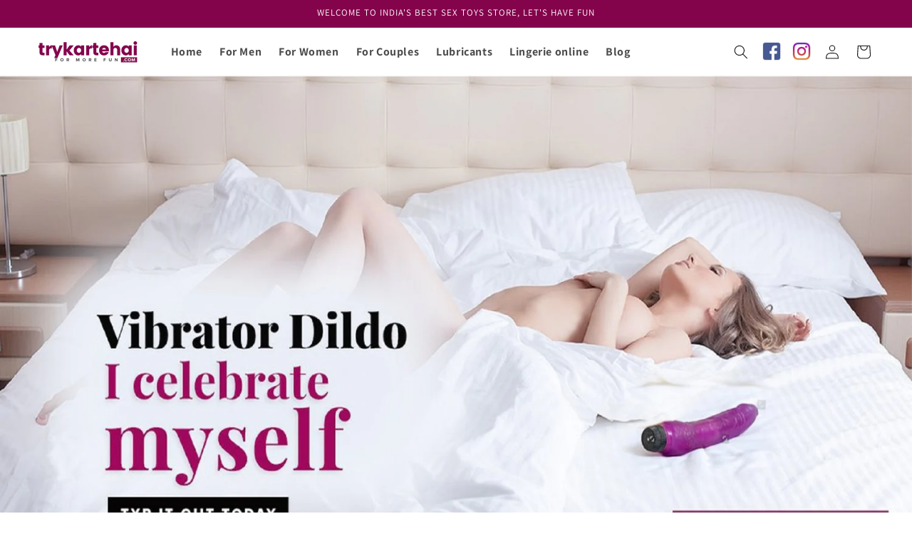

--- FILE ---
content_type: text/css
request_url: https://trykartehai.com/cdn/shop/t/65/assets/custom.css?v=181368953758485855791763120738
body_size: 389
content:
.collapsible-content-wrapper-narrow,.rich-text__blocks{max-width:143rem!important}.header__active-menu-item,.header__menu-item span,a{font-size:16px;font-weight:600;text-decoration:none!important}.quick-add__submit{background:#84044c;color:#fff;text-transform:uppercase;font-weight:700;font-size:16px}.card__heading{font-size:16px!important;font-weight:600}#Slider-template--24454701678626__c16d0c98-8976-4c34-8ff2-6ad4e5ce22cb>li>div>div>div.card__inner.color-scheme-2.gradient.ratio>div.card__media>div{background:#fff!important}#Slider-template--24454701678626__f2ba53d7-0724-47ad-82c7-ecea3f79ad6d>li>a>div>div.multicolumn-card__info{padding:10px 15px 5px;position:absolute;bottom:0;width:100%;background:linear-gradient(45deg,#8c1457,transparent);color:#fff}#Slider-template--24454701678626__f2ba53d7-0724-47ad-82c7-ecea3f79ad6d>li>a>div>div.multicolumn-card__info>h3{color:#fff!important;font-weight:700;line-height:1}#Slider-template--24454701678626__d4fad7e6-3df5-49d4-99c2-4db7c2109934>li>a>div>div.multicolumn-card__info>h3{font-weight:700;line-height:1}.slideshow__controls{border:transparent!important;margin-top:-45px!important}.slideshow__autoplay{display:none!important}.title-wrapper-with-link,.title-wrapper--no-top-margin>.title{justify-content:center;text-align:center}footer{background-image:url(/cdn/shop/files/34666011_5_asfasw112.jpg?v=1757325281)!important;background-size:cover!important;background-attachment:local!important}#shopify-section-rich-text>div>div{line-height:1.2;font-size:13px}.collection__title.title-wrapper{margin-bottom:4.5rem!important}#Slider-template--24454701678626__fcedf0a2-56ac-4eb4-9712-ab1344c2184a>li>div>div{background:linear-gradient(45deg,#60116e,#84044c91);color:#fff!important}#Slider-template--24454701678626__fcedf0a2-56ac-4eb4-9712-ab1344c2184a>li>div>div>a.link.animate-arrow{background:#fff;padding:0 3rem;font-weight:600}#Slider-template--24454701678626__fcedf0a2-56ac-4eb4-9712-ab1344c2184a>li>div>div>a>h3{color:#fff;font-size:31px;border-top:2px solid}#Slider-template--24454701678626__fcedf0a2-56ac-4eb4-9712-ab1344c2184a>li>div>div>a>div>p{color:#fff}.newsletter__wrapper{display:flex}#Slider-template--24454701678626__f2ba53d7-0724-47ad-82c7-ecea3f79ad6d>li>a>div>div.multicolumn-card__image-wrapper.multicolumn-card__image-wrapper--full-width.multicolumn-card-spacing{margin-left:0!important;margin-right:0!important}#shopify-section-template--24454701678626__256862d4-ff73-43a4-9e84-f73ad6febc19>div>div>div>div>div.rich-text__buttons.scroll-trigger.animate--slide-in>a{font-weight:700}@media only screen and (min-width:750px){.collection-title>div>a>h2>strong{display:flex;width:fit-content}.collection-title>div>a>h2>strong,div>div.rich-text>div>div>h2>strong,#shopify-section-template--24454701678626__d4fad7e6-3df5-49d4-99c2-4db7c2109934>div>div>div.title-wrapper-with-link.title-wrapper--self-padded-mobile.title-wrapper--no-top-margin.multicolumn__title>h2{background:#84044c;padding:3px 3rem;border-radius:27px;color:#fff}}@media only screen and (max-width:750px){.list-social__link{padding:1.1rem 5px}#shopify-section-sections--24454702235682__footer>footer>div.footer__content-top.page-width>div.footer__blocks-wrapper.grid.grid--1-col.grid--2-col.grid--4-col-tablet.grid--3-col-tablet.scroll-trigger.animate--slide-in>div:nth-child(5)>div>iframe{width:313px;height:346px}.newsletter__wrapper{padding-right:7px!important;padding-left:7px!important;flex-direction:column;line-height:1}.footer-block__details-content .list-menu__item--link{padding-top:0rem!important;padding-bottom:0rem!important}.footer-block__details-content{column-count:2}.footer-block__heading{text-transform:uppercase;font-weight:700}.collection-title>div>a>h2,div>div.rich-text>div>div>h2,#shopify-section-template--24454701678626__d4fad7e6-3df5-49d4-99c2-4db7c2109934>div>div>div.title-wrapper-with-link.title-wrapper--self-padded-mobile.title-wrapper--no-top-margin.multicolumn__title>h2{background:#84044c;padding:3px 3rem;border-radius:27px;color:#fff}.slider-counter{display:none!important}.card__content,.rich-text__wrapper{padding:0!important}.image-with-text__content{padding:15px!important}#Slider-template--24454701678626__d4fad7e6-3df5-49d4-99c2-4db7c2109934>li>a>div>div.multicolumn-card__info{padding-left:0!important;padding-right:0!important}.list-social{flex-wrap:nowrap!important}.collection_grid{width:50%!important}.collection-title>slider-component>div>button.slider-button.slider-button--prev>span,.collection-title>slider-component>div>button.slider-button.slider-button--next>span{background:#c4cfc4;border-radius:17px;width:28px!important;height:28px!important}}
/*# sourceMappingURL=/cdn/shop/t/65/assets/custom.css.map?v=181368953758485855791763120738 */
